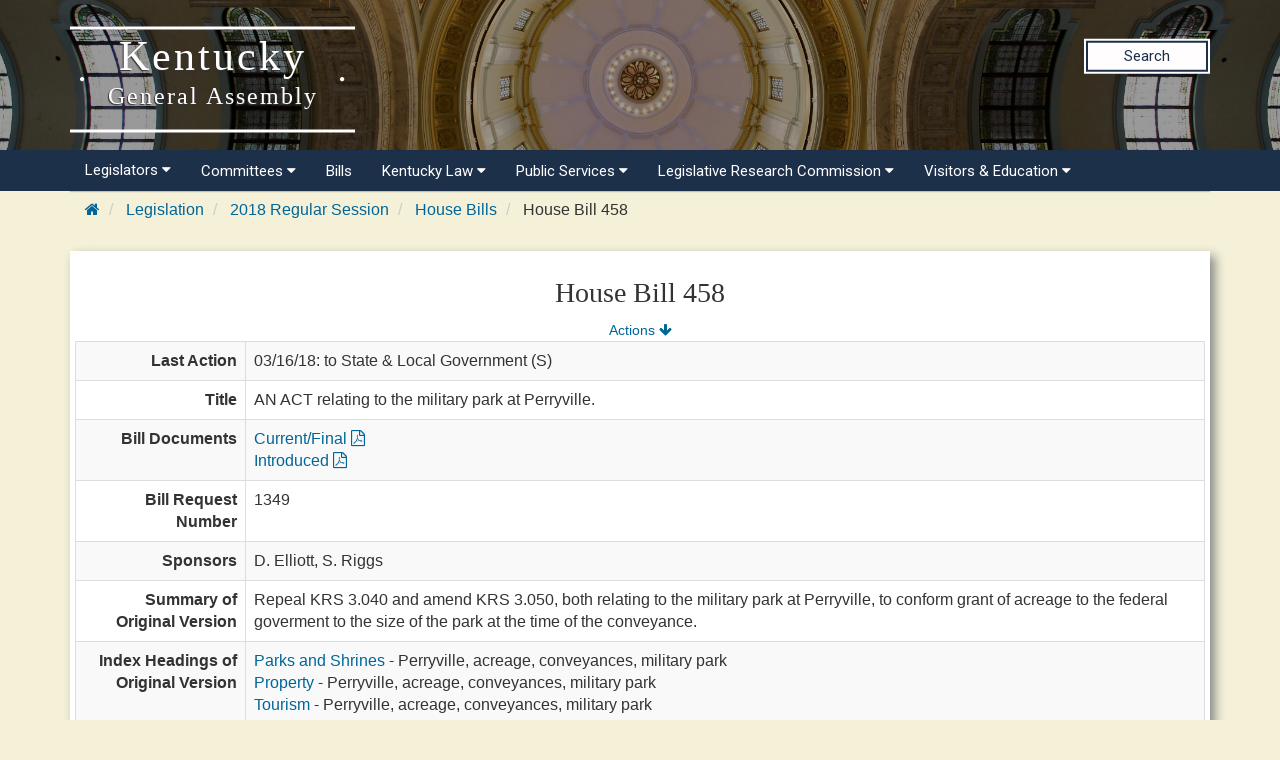

--- FILE ---
content_type: text/html
request_url: https://apps.legislature.ky.gov/Record/18RS/HB458.html
body_size: 23554
content:
<!DOCTYPE html>
<html lang="en-us">

<head>
    <title>
        18RS HB 458
    </title>
    <meta http-equiv="content-type" content="text/html; charset=UTF-8">
    <meta name="viewport" content="width=device-width, initial-scale=1.0">
    <meta http-equiv="X-UA-Compatible" content="IE=edge" />
    <meta name="author" content="Kentucky Legislative Research Commission" />
    <meta name="keywords" content="HB 458,HB458,House Bill 458,BR 1349,BR1349,Bill Request 1349,KYGA18,18RS,KY Legislature,KY LRC" />

    <link rel="stylesheet" href="/sharedresources/font-awesome/4.7.0/css/font-awesome.min.css" type="text/css">
    <link rel="stylesheet" href="/sharedresources/css/headerBrandStyle.css" type="text/css">
    <link rel="stylesheet" href="/sharedresources/css/HeaderNavStyle.css" type="text/css">
    <link rel="stylesheet" href="/sharedresources/css/footerStyle.css" type="text/css">
    <link rel="stylesheet" href="/sharedresources/smartmenus-1.1.0/css/sm-core-css.css" type="text/css">
    <link rel="stylesheet" href="/sharedresources/smartmenus-1.1.0/css/sm-simple/sm-simple.css" type="text/css">

    <link rel="stylesheet" href="/sharedresources/bootstrap/css/bootstrap.css" />
    <link rel="stylesheet" href="/record/resources/css/WebRecordStyle.css" />
    
    <link rel="apple-touch-icon" sizes="180x180" href="/sharedresources/images/apple-touch-icon.png">
    <link rel="icon" type="image/png" sizes="32x32" href="/sharedresources/images/favicon-32x32.png">
    <link rel="icon" type="image/png" sizes="16x16" href="/sharedresources/images/favicon-16x16.png">
    <link rel="mask-icon" href="/sharedresources/images/safari-pinned-tab.svg" color="#5bbad5">


</head>

<body>
    <!-- Global site tag (gtag.js) - Google Analytics -->
<script async src="https://www.googletagmanager.com/gtag/js?id=UA-10594997-62"></script>
<script>
  window.dataLayer = window.dataLayer || [];
  function gtag(){dataLayer.push(arguments);}
  gtag('js', new Date());
 
  gtag('config', 'UA-10594997-62');
</script>

<!-- Google GA4 tag (gtag.js) -->
<script async src="https://www.googletagmanager.com/gtag/js?id=G-95CQX7G1DN"></script>
<script>
    window.dataLayer = window.dataLayer || [];
    function gtag() {
        dataLayer.push(arguments);
    }
    gtag('js', new Date());
    gtag('config', 'G-95CQX7G1DN');
</script>

<header class="headerRow">
  <div class="container">
    <div class="branding">
      <a href="https://legislature.ky.gov">
        <h1 class="header-title-description">
          Kentucky
          <br>
          <small>General Assembly</small>
        </h1>
      </a>
    </div>

    <div class="search">
      <div class="search_button">
        <a href="https://apps.legislature.ky.gov/lrcsearch">Search</a>
      </div>
    </div>

  </div>
</header>

<nav>
  <div class="container">
          <input id="main-menu-state" type="checkbox" />
          <label class="main-menu-btn" for="main-menu-state">
            <span class="main-menu-btn-icon"></span> 
          </label>
    <ul id="main-menu" class="sm sm-lrc">
        <li><a>Legislators <i class="fa fa-caret-down" aria-hidden="true"></i></a>
          <ul>
            <li><a href="https://legislature.ky.gov/Legislators/Pages/default.aspx">Legislators</a></li>
            <li><a href="https://legislature.ky.gov/Legislators/senate">Senate Members</a></li>
            <li><a href="https://legislature.ky.gov/Legislators/house-of-representatives">House Members</a></li>
            <li><a href="https://apps.legislature.ky.gov/findyourlegislator/findyourlegislator.html">Who's My Legislator</a></li>
            <li><a href="https://apps.legislature.ky.gov/Legislators/contact_legislator.html">Contact a Member</a></li>
          </ul>
        </li>
      <li><a>Committees <i class="fa fa-caret-down sub-arrow-align" aria-hidden="true"></i></a>
        <ul>
          <li><a href="https://legislature.ky.gov/Committees/Pages/default.aspx">Committees</a></li>
          <li><a href="https://legislature.ky.gov/Committees/house-standing-committee">House Standing Committees</a></li>
          <li><a href="https://legislature.ky.gov/Committees/senate-standing-committee">Senate Standing Committees</a></li>
          <li><a href="https://legislature.ky.gov/Committees/interim-joint-committee">Interim Joint Committees</a></li>
          <li><a href="https://legislature.ky.gov/Committees/special-committee">Special Committees</a></li>
          <li><a href="https://legislature.ky.gov/Committees/statutory-committee">Statutory Committees</a></li>
          <li><a href="https://legislature.ky.gov/Committees/Caucuses">Caucuses</a></li>
          <li><a href="https://legislature.ky.gov/Committees/Pages/PriorCommittees.aspx">Prior Committee Information</a></li>
        </ul>
      </li>
      <li><a href="https://legislature.ky.gov/Legislation/Pages/default.aspx">Bills</a></li>
      <li><a>Kentucky Law <i class="fa fa-caret-down" aria-hidden="true"></i></a>
        <ul>
          <li><a href="https://legislature.ky.gov/Law/Pages/default.aspx">Kentucky Law</a></li>
          <li><a>Kentucky Administrative Regulations <i class="fa fa-caret-right" aria-hidden="true"></i></a>
            <ul>
              <li><a href="https://legislature.ky.gov/Law/kar/Pages/default.aspx">Kentucky Administrative Regulations</a></li>
              <li><a href="https://apps.legislature.ky.gov/law/kar/titles.htm">KAR List by Title</a></li>
              <li><a href="https://legislature.ky.gov/Law/kar/Pages/Registers.aspx">Registers</a></li>
              <li><a href="https://legislature.ky.gov/Law/kar/Pages/KarFaqs.aspx">KAR FAQs</a></li>
              <li><a href="https://legislature.ky.gov/Law/kar/Pages/Certification.aspx">Last Effective Dates, Expirations, and Certifications</a></li>
	      <li><a href="https://legislature.ky.gov/Law/kar/Pages/EmergencyRegs.aspx">Current Emergency Regulations by Number</a></li>
            </ul>
          </li>
          <li><a>Kentucky Revised Statutes <i class="fa fa-caret-right" aria-hidden="true"></i></a>
            <ul>
              <li><a href="https://legislature.ky.gov/Law/Statutes/Pages/default.aspx">Kentucky Revised Statutes</a></li>
              <li><a href="https://legislature.ky.gov/Law/Statutes/Pages/StatRevInfo.aspx">Statute Revision Information</a></li>
              <li><a href="https://apps.legislature.ky.gov/law/statutes/">KRS Title Page</a></li>
              <li><a href="https://legislature.ky.gov/Law/Statutes/Pages/KRSEDS.aspx">Certified Versions</a></li>
              <li><a href="https://legislature.ky.gov/Law/Statutes/Pages/KRSHistory.aspx">History & Functions</a></li>
              <li><a href="https://legislature.ky.gov/Law/Statutes/Pages/KrsEffDates.aspx">Normal Effective Dates</a></li>
              <li><a href="https://legislature.ky.gov/Law/Statutes/Pages/KrsExtraOrdList.aspx">Extraordinary Session since 1940</a></li>
            </ul>
          </li>
          <li><a href="https://legislature.ky.gov/Law/Pages/KyActs.aspx">Acts of the Kentucky General Assembly</a></li>
          <li><a href="https://apps.legislature.ky.gov/law/constitution">Kentucky Constitution</a></li>
        </ul>
      </li>
      <li><a>Public Services <i class="fa fa-caret-down" aria-hidden="true"></i></a>
        <ul>
          <li><a href="https://legislature.ky.gov/Public%20Services/Pages/default.aspx">Public Services</a></li>
          <li><a class="has-submenu">Geographic Information Systems <i class="fa fa-caret-right" aria-hidden="true"></i></a>
            <ul>
              <li><a href="https://legislature.ky.gov/Public%20Services/GIS/Pages/default.aspx">Geographic Information Systems (GIS)</a></li>
              <li><a href="https://legislature.ky.gov/Public%20Services/GIS/Maps/Pages/default.aspx">Maps</a></li>
              <li><a href="https://legislature.ky.gov/Public%20Services/GIS/Pages/Redistricting-Information.aspx">Redistricting Information</a></li>
              <li><a href="https://legislature.ky.gov/Public%20Services/GIS/Pages/GIS-Data.aspx">GIS Data</a></li>
              <li><a href="https://legislature.ky.gov/Public%20Services/GIS/Pages/Map-Requests.aspx">Map Requests</a></li>
            </ul>
          </li>
          <li><a>Public Information Office <i class="fa fa-caret-right" aria-hidden="true"></i></a>
            <ul>
              <li><a href="https://legislature.ky.gov/Public%20Services/PIO/Pages/default.aspx">Public Information Office</a></li>
              <li><a href="https://legislature.ky.gov/Public%20Services/PIO/Pages/Radio.aspx">Radio News Releases</a></li>
              <li><a href="https://apps.legislature.ky.gov/publicservices/pio/release.html">News Releases</a></li>
              <li><a href="https://apps.legislature.ky.gov/publicservices/pio/photo.html">News Photos</a></li>
              <li><a href="https://legislature.ky.gov/Public%20Services/PIO/Pages/Videos.aspx">Video Productions</a></li>
              <li><a href="https://legislature.ky.gov/Public%20Services/PIO/Pages/CapMedia.aspx">Capitol Campus Identification Badges</a></li>
              <li><a href="https://legislature.ky.gov/Public%20Services/PIO/Pages/default.aspx">School Group Tours</a></li>
	      <li><a href="https://legislature.ky.gov/Public%20Services/PIO/Pages/Live-Streams.aspx">Live Streams</a></li>
            </ul>
          </li>
          <li><a href="https://legislature.ky.gov/Public%20Services/Pages/Public-Bill-Room.aspx">Public Bill Room</a></li>
          <li><a href="https://legislature.ky.gov/Public%20Services/Pages/Legislative-Reference-Library.aspx">Peggy King Legislative Reference Library</a></li>
        </ul>
      </li>

      <li><a>Legislative Research Commission <i class="fa fa-caret-down" aria-hidden="true"></i></a>
        <ul>
          <li><a href="https://legislature.ky.gov/LRC/Pages/default.aspx">Legislative Research Commission</a></li>
          <li><a href="https://legislature.ky.gov/LRC/Documents/LRC%20Organizational%20Chart.pdf">LRC Organizational Chart</a></li>
          <li><a href="https://legislature.ky.gov/LRC/Pages/Glossary-of-Legislative-Terms.aspx">Glossary of Legislative Terms</a></li>
          <li><a class="has-submenu">LRC Publications <i class="fa fa-caret-right" aria-hidden="true"></i></a>
            <ul>
                <li><a href="https://legislature.ky.gov/LRC/Publications/Pages/default.aspx">LRC Publications</a></li>
                <li><a href="https://apps.legislature.ky.gov/lrc/publications/research_reports.html">LRC Research Reports</a></li>
                <li><a href="https://legislature.ky.gov/LRC/Publications/Pages/Informational-Bulletins.aspx">LRC Informational Bulletins</a></li>
                <li><a href="https://legislature.ky.gov/LRC/Publications/Pages/Research-Memoranda.aspx">LRC Research Memoranda</a></li>
				<li><a href="https://apps.legislature.ky.gov/lrc/publications/Interactive_Home.html">LRC Interactive Features</a></li>
            </ul>
          </li>
          <li><a class="has-submenu">Office of Education Accountability <i class="fa fa-caret-right" aria-hidden="true"></i></a>
            <ul>
                <li><a href="https://legislature.ky.gov/LRC/OEA/Pages/default.aspx">Office of Education Accountability</a></li>
                <li><a href="https://legislature.ky.gov/LRC/OEA/Pages/OEA-Hotline.aspx">OEA Hotline</a></li>
                <li><a href="https://legislature.ky.gov/LRC/OEA/Pages/OEA-Publications.aspx">OEA Publications</a></li>
                <li><a href="https://legislature.ky.gov/LRC/OEA/Pages/OEA-Staff.aspx">OEA Staff</a></li>
            </ul>
          </li>
		  <li><a href="https://legislature.ky.gov/LRC/EconomistOffice/Pages/default.aspx">Office of Economic Analysis</a></li>
		  <li><a href="https://legislature.ky.gov/LRC/HealthData/Pages/default.aspx">Office of Health Data Analytics</a></li>	 
          <li><a href="https://apps.legislature.ky.gov/AgencyReports/">Agency Reports</a></li>
          <li><a href="https://legislature.ky.gov/LRC/Pages/Career-Opportunities.aspx">Career Opportunities</a></li>
        </ul>
      </li>
      
      
      <li><a>Visitors & Education <i class="fa fa-caret-down" aria-hidden="true"></i></a>
        <ul>
          <li><a href="https://legislature.ky.gov/Visitors/Pages/default.aspx">Visitors & Education</a></li>
          <li><a href="https://legislature.ky.gov/Visitors/Pages/Educational-Resources.aspx">Educational Resources for Teachers</a></li>
          <li><a href="https://legislature.ky.gov/Visitors/Pages/Directions.aspx">Directions and Local Maps</a></li>
          <li><a href="https://legislature.ky.gov/Visitors/Pages/Postsecondary-Internship.aspx">Postsecondary Internship Opportunities</a></li>
          <li><a href="https://legislature.ky.gov/Visitors/Pages/RoomReservations.aspx">Annex Committee Room Reservations</a></li>
          <li><a href="https://legislature.ky.gov/Public Services/PIO/Pages/CapMedia.aspx">Capitol Campus Identification Badges</a></li>
          <li><a href="https://legislature.ky.gov/Visitors/Pages/Presentations.aspx">Presenting to the Legislative Committees</a></li>
        </ul>
      </li>
      
    </ul>
  </div>


</nav>

    <div class="container">
        

<div class="outerContainer breadcrumbRow hidden-print">
    <ul class="breadcrumb">
        <li>
            <a href="https://legislature.ky.gov"><i class="fa fa-home fa-cooldfd"></i></a>
        </li>
        <li>
            <a href="https://legislature.ky.gov/Legislation/Pages/default.aspx">Legislation</a>
        </li>
        <li>
            <a href="record.html">2018 Regular Session</a>
        </li>
        <li>
            <a href="house_bills.html">House Bills</a>
        </li>
        <li>
            House Bill 458
        </li>
    </ul>
</div>

<div class="bill-table drop-shadow">
    <div class="center-align-text">
        <h3>House Bill 458</h3>
        <div>
            <span><small><a href="#actions">Actions <i class="fa fa-arrow-down" aria-hidden="true"></i></a></small></span>
        </div>
    </div>
    <table class="table table-striped table-bordered">
        <col style="width: 15%"/>
        <col style="width: 85%"/>
        <tbody>
            <tr>
                <th>Last Action</th>
                <td>03/16/18: to State &amp; Local Government (S)</td>
            </tr>
            <tr>
                <th>Title</th>
                <td>AN ACT relating to the military park at Perryville. </td>
            </tr>
            <tr>
                <th>Bill Documents</th>
                <td>
                        <a href="https://apps.legislature.ky.gov/recorddocuments/bill/18RS/hb458/bill.pdf">Current/Final <i class="fa fa-file-pdf-o" aria-hidden="true"></i></a>
                        <br />
                    <a href="https://apps.legislature.ky.gov/recorddocuments/bill/18RS/hb458/orig_bill.pdf">Introduced <i class="fa fa-file-pdf-o" aria-hidden="true"></i></a>
                </td>
            </tr>
                                    <tr>
                <th>Bill Request Number</th>
                <td>1349</td>
            </tr>
            <tr>
                <th>Sponsors</th>
                <td>
                                <span>D. Elliott, </span>
                                <span>S. Riggs</span>
                </td>
            </tr>
            <tr>
                <th>Summary of Original Version</th>
                <td>	Repeal KRS 3.040 and amend KRS 3.050, both relating to the military park at Perryville,  to conform grant of acreage to the federal goverment to the size of the park at the time of the conveyance.</td>
            </tr>
            <tr>
                <th>Index Headings of Original Version</th>
                <td>
                            <a href="6200.html">Parks and Shrines</a><span> - Perryville, acreage, conveyances,  military park </span> <br />
                            <a href="6720.html">Property</a><span> - Perryville, acreage, conveyances,  military park </span> <br />
                            <a href="8280.html">Tourism</a><span> - Perryville, acreage, conveyances,  military park </span>
                </td>
            </tr>
                            <tr>
                    <th>Votes</th>
                    <td><a href="hb458/vote_history.pdf">Vote History <i class="fa fa-file-pdf-o" aria-hidden="true"></i></a></td>
                </tr>
                    </tbody>
    </table>
</div>

<br/>

<a id="actions"></a>
<div class="bill-table table-background drop-shadow">
    <div class="center-align-text">
        <h4>Actions</h4>
        <div>
            <span><small><a href="#">Top <i class="fa fa-arrow-up" aria-hidden="true"></i></a></small></span>
        </div>
    </div>
    <table class="table table-striped table-bordered">
        <col style="width:15%" />
        <col style="width:85%" />
        <tbody>

            <tr>
                <th>02/23/18</th>
                <td>
                    <ul class="hanging-indent-list">
                                <li>introduced in House </li>
                    </ul>
                </td>

            </tr>
            <tr>
                <th>02/27/18</th>
                <td>
                    <ul class="hanging-indent-list">
                                <li>to Tourism &amp; Outdoor Recreation (H)</li>
                    </ul>
                </td>

            </tr>
            <tr>
                <th>03/06/18</th>
                <td>
                    <ul class="hanging-indent-list">
                                <li>posted in committee </li>
                    </ul>
                </td>

            </tr>
            <tr>
                <th>03/08/18</th>
                <td>
                    <ul class="hanging-indent-list">
                                <li>reported favorably, 1st reading, to Consent Calendar </li>
                    </ul>
                </td>

            </tr>
            <tr>
                <th>03/09/18</th>
                <td>
                    <ul class="hanging-indent-list">
                                <li>2nd reading, to Rules </li>
                    </ul>
                </td>

            </tr>
            <tr>
                <th>03/13/18</th>
                <td>
                    <ul class="hanging-indent-list">
                                <li>posted for passage in the Consent Orders of the Day for Wednesday, March 14, 2018 </li>
                    </ul>
                </td>

            </tr>
            <tr>
                <th>03/14/18</th>
                <td>
                    <ul class="hanging-indent-list">
                                <li><strong>3rd reading, passed 95-0 </strong></li>
                    </ul>
                </td>

            </tr>
            <tr>
                <th>03/15/18</th>
                <td>
                    <ul class="hanging-indent-list">
                                <li>received in Senate </li>
                    </ul>
                </td>

            </tr>
            <tr>
                <th>03/16/18</th>
                <td>
                    <ul class="hanging-indent-list">
                                <li>to State &amp; Local Government (S)</li>
                    </ul>
                </td>

            </tr>
        </tbody>
    </table>
</div>

<br/>



        <br />
        <p>
            <small>Last updated: 9/1/2020 2:57 PM <span>(</span>EDT<span>)</span> </small>
            <br/><small>To receive notice when the record is updated follow @LRCTweetBot. <a href="https://twitter.com/LRCTweetBot?ref_src=twsrc%5Etfw" class="twitter-follow-button" data-show-count="false">@LRCTweetBot</a>
                <script async src="https://platform.twitter.com/widgets.js" charset="utf-8"></script></small>
        </p>
    </div>
    <footer>
    <div class="container">
        <div class="row">
            <div class="col-sm-3">
                <div class="icon">
                    <img src="/sharedresources/images/LRC_Seal.png" alt="Seal of the Legislative Research Commission">
                </div>
            </div>
            <div class="col-sm-3">
                <h3>About</h3>
                <ul>
                    <li><a href="https://legislature.ky.gov/Pages/contactus.aspx">Contact Us</a></li>
                    <li><a href="https://legislature.ky.gov/Legislative%20Research%20Commission/Pages/Career-Opportunities.aspx">Career
                            Opportunities</a></li>
                    <li><a href="https://legislature.ky.gov/Pages/sitemap.aspx">Site Map</a></li>
                </ul>
            </div>
            <div class="col-sm-3">
                <h3>Calendars</h3>
                <ul>
                    <li><a href="https://apps.legislature.ky.gov/legislativecalendar">Legislative Calendar</a></li>
                    <li><a href="https://legislature.ky.gov/Documents/RS_Calendar.pdf">Regular Session
                            Calendar</a></li>
                    <li><a href="https://legislature.ky.gov/Documents/Current%20Interim%20Calendar.pdf">Interim Calendar</a></li>
                    <li><a href="https://legislature.ky.gov/Documents/Current_Standing_Schedule.pdf">Standing
                            Committee Schedule</a></li>
                </ul>
            </div>
            <div class="col-sm-3">
                <h3>Miscellaneous</h3>
                <ul>
                    <li><a href="https://www.ket.org/">Kentucky Educational Television </a></li>
                    <li><a href="https://klec.ky.gov/Pages/default.aspx">Legislative Ethics Commission</a></li>
                    <li><a href="https://legislature.ky.gov/Legislative%20Research%20Commission/OEA/Pages/default.aspx">Office
                            of Educational Accountability</a></li>
                </ul>
            </div>
        </div>
    </div>
    <div class="container bottom">
        <div class="col-sm-6 col-xs-12">
            <p>
                Copyright
                <script type="text/javascript"> document.write(new Date().getFullYear()); </script> Kentucky
                Legislative Research Commission
                <br>
                All rights Reserved
            </p>
        </div>
        <div class="col-sm-6 col-xs-12">
            <ul class="unstyled-list policies">
                <li><a href="https://legislature.ky.gov/policies-security/Pages/default.aspx">Policies</a></li>
                <li><a href="https://legislature.ky.gov/policies-security/Pages/Security.aspx">Security</a></li>
                <li><a href="https://legislature.ky.gov/policies-security/Pages/Disclaimers.aspx">Disclaimer</a></li>
                <li><a href="https://legislature.ky.gov/policies-security/Pages/Accessibility.aspx">Accessibility</a></li>
            </ul>
        </div>
    </div>
</footer>
<script src='https://cdnjs.cloudflare.com/ajax/libs/jquery/3.3.1/jquery.min.js'></script>
<script src="/sharedresources/js/index.js"></script>
<script src="/sharedresources/smartmenus-1.1.0/jquery.smartmenus.js"></script>
</body>
</html>
